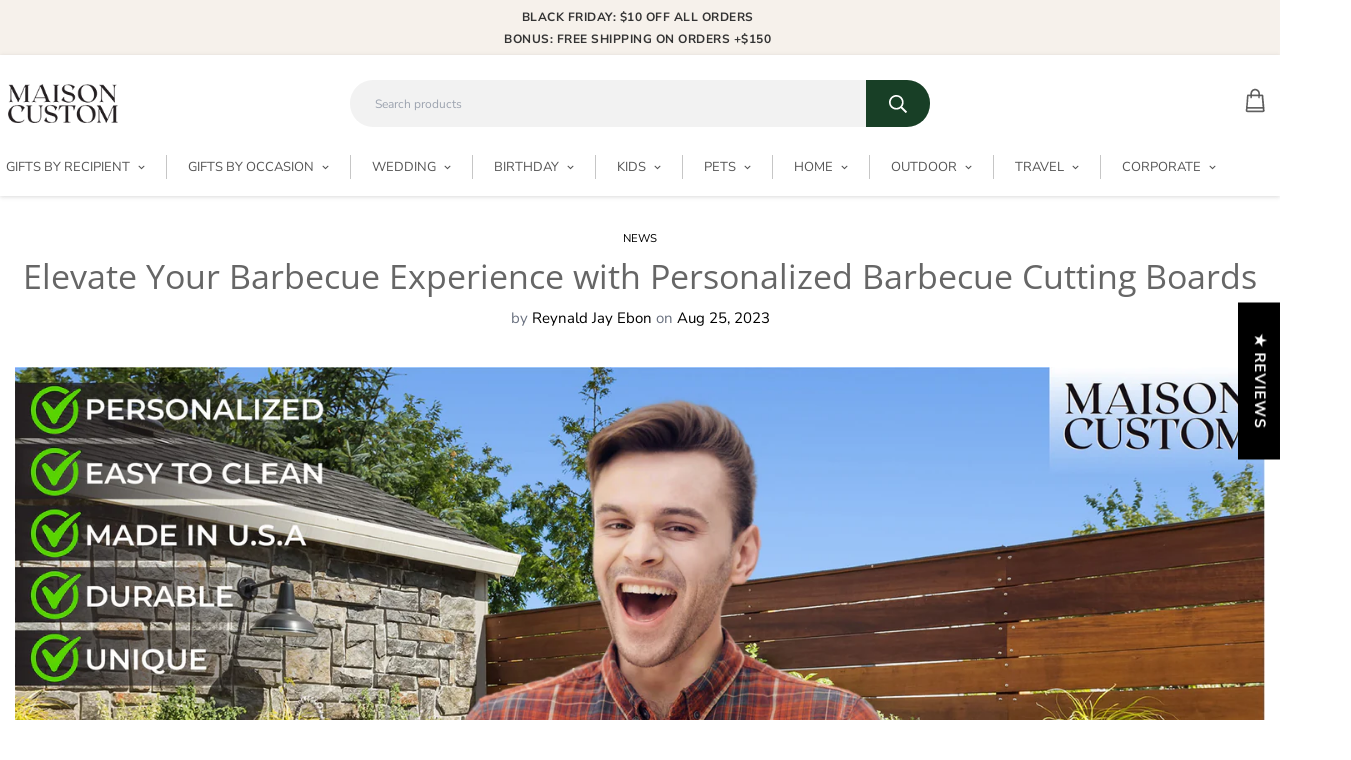

--- FILE ---
content_type: text/css
request_url: https://maisoncustom.com/cdn/shop/t/26/assets/custom.css?v=159897774995337459811765361389
body_size: 8525
content:
.custom_review_slide{height:100%!important}.customreviewheight,.customreviewheight_block{height:100%}.sf-hero__title{margin-bottom:15px}.main-banner-top .sf-hero__content .sf-hero__title{font-size:65px;line-height:70px}.main-banner-top .sf-hero__content{background:#00000073;padding:30px}.sf__pcard-content .f-price--on-sale .f-price__sale{font-size:15px}@media only screen and (min-width: 768px) and (max-width: 1024px){.main-banner-top .sf-hero__content .sf-hero__title{font-size:50px;line-height:55px}.main-banner-top .sf-hero__content{width:60%!important}}@media (max-width: 767px){.main-banner-top .sf-hero__content .sf-hero__title{font-size:35px;line-height:40px}.main-banner-top .sf-hero__content{background:#0000;padding:10px}}@media only screen and (min-width: 640px) and (max-width: 850px){.announcement-bar__content{max-height:60px!important;margin-right:0!important}}.sf-testimonials__container h3 p{color:var(--color-body-text)}.sf__pcard .sf__pcard-vendor{font-size:10px!important;letter-spacing:1px;font-weight:600}.sf-slider__controls button{border-color:#aeaeae!important;width:35px!important;height:50px!important;background:var(--color-btn-bg);color:var(--color-btn-text)}.sf-slider__controls--absolute button{left:-25px!important}.sf-slider__controls--absolute button.sf-slider__controls-next{right:-25px!important}.featuredpromotion .sf-column .sf-icon-box{border-right:0px solid #d7d7d7}.featuredpromotion .sf-column:last-child .sf-icon-box{border-right:0px solid #d7d7d7}@media (min-width: 1025px){.sf__pcard-style-2:hover .background-color-expand:before{opacity:0!important}}.sf__pcard-name{letter-spacing:0rem;font-family:var(--font-stack-body)}.sf__pcard-price .f-price__sale{font-size:12px}.sf__footer-form-newsletter input::placeholder{color:#fff}.productcard_style{padding:10px;height:100%;border:1px solid rgba(128,128,128,.16);box-shadow:0 1px 4px #8080801a;transition:all .2s ease;-webkit-transition:all .2s ease}.productcard_style .sf-pcard__reviews .jdgm-star.jdgm--on:before{font-size:12px}.productcard_style .sf-pcard__reviews .jdgm-prev-badge__text{font-size:13px;margin-left:4px}.productcard_style:hover{box-shadow:0 2px 8px #80808033;transition:all .2s ease;-webkit-transition:all .2s ease}@media (max-width: 1024px){.sf-prod__block .sf__pcard-content{padding-left:5px;padding-bottom:15px;padding-right:5px}}@media (min-width: 1025px){.sf-prod__block .sf__pcard-content{padding-left:10px;padding-right:10px;padding-bottom:15px}}.f-price__regular{font-weight:600;color:var(--product-regular-price-color)}.sf-logo{padding:0}.sf-po__option-button{font-size:14px}.sf__custom-select .select-selected{font-weight:400;text-transform:uppercase;font-size:13px;letter-spacing:0px}.sf-header .sf-menu-item>a{font-weight:500;margin-top:1rem!important;margin-bottom:1.1rem!important;line-height:22px;font-size:13px;letter-spacing:0px;text-transform:uppercase;border-right:1px solid #c6c6c6;padding-top:1px!important;padding-bottom:1px!important;transition:all .3s ease;-webkit-transition:all .3s ease;font-family:var(--font-stack-body)}.sf-header .sf-menu-item>a:hover,.active-menu-item{transition:all .3s ease;-webkit-transition:all .3s ease;color:var(--color-text-link-hover)}.sf-header .sf-menu-item:last-child a{border-right:0px solid #c6c6c6}.newslettergroup .newsletter-button{padding:0 25px;border-top-right-radius:50px;border-bottom-right-radius:50px;background:var(--color-btn-bg);color:var(--color-btn-text);transition:all .2s ease}.social-media-links_n svg{border:2px solid var(--color-info);padding:3px;margin:0 2px;color:var(--color-body-text);border-radius:0}.newslettergroup .newsletter-button:hover{color:#fff;background:#111;transition:all .2s ease}.sf-po__option-button:not(.main-product__blocks .sf-po__option-button){border-radius:25px;font-size:14px;height:28px;margin:5px;min-width:30px;padding:0 12px}.flex_area{display:flex;display:-webkit-flex;align-items:center;-webkit-align-items:center;justify-content:center;-webkit-justify-content:center}.abouttext_footer ul li{margin-bottom:20px;font-size:12px}.sf-footer .rte p,.sf-footer .rte span,.sf-footer .rte strong,.sf-footer .rte b,.sf-footer ul li a,.sf-footer ul li{font-size:var(--font-base-size)}.footer_social svg{padding:7px;width:29px;height:29px;border-radius:50px;background:var(--color-btn-bg);color:var(--color-btn-text);transition:all .5s ease;-webkit-transition:all .5s ease}.footer_social svg:hover{background:#111;color:var(--color-btn-text);transition:all .5s ease;-webkit-transition:all .5s ease}.newslettersectionx .newsletter__form-heading h3{font-family:var(--font-stack-header)}.sf__footer-bottom-inner{padding-top:.75rem!important;padding-bottom:.75rem!important}.sf__pcard-style-2 .sf__pcard-action .sf__btn-icon:last-child,.sf__pcard-style-2 .sf__pcard-action .sf__btn-icon:first-child{border-radius:0!important}@media (min-width: 768px){.tabs_with_image_section{padding:0 10%}}.tabs_with_image_section .collapsible__button span{padding:15px 0}.tabs_with_image_heading{font-size:30px}.tabs_with_image_section .collapsible__item:nth-of-type(1) .collapsible_bar{border-top:1px solid var(--color-border)!important}.x_content_box{padding:0 10%}@media (max-width: 767px){.x_content_box{padding:15% 5%}}.sf-header header{padding-top:12px;padding-bottom:0}.announcement-bar__content{font-size:12px;font-weight:600;letter-spacing:.5px;text-transform:none;line-height:22px}.sf-header .sf-menu-item>a:after{height:1px!important}.bg-color-menubar-background{border-bottom:0px solid #d2d2d2}.footer_upper_section{padding:2% 0;border-bottom:1px solid #3e3e3e}.logo_section{width:50%}.footer_upper_content{display:flex;display:-webkit-flex;justify-content:space-between;-webkit-justify-content:space-between}.smi_f{padding-left:5px;text-transform:uppercase;letter-spacing:2px;font-size:12px}.smi_footer{margin-right:25px}@media (max-width: 500px){.sf__newsletter-content{padding:0}}@media (max-width: 767px){.socialicon_area{margin-bottom:15px}.logo_section{width:100%;margin-bottom:15px;margin-top:15px}.footer_upper_content{display:block}.smi_f{display:none}.smi_footer svg{border:2px solid var(--color-info);padding:3px;margin:0 2px;color:var(--color-body-text);border-radius:0}.smi_footer{margin-right:15px;margin-left:8px}}@media screen and (max-width: 639px){.sf-footer .social-media-links svg{height:28px!important;width:28px!important}.custom_payment_icon ul li svg{width:40px!important}}.testimonial_five img{border-radius:50%}.xl\:px-26{padding-left:8rem;padding-right:8rem}@media only screen and (min-width: 768px) and (max-width: 999px){.xl\:px-26{padding-left:6rem;padding-right:6rem}}@media only screen and (min-width: 600px) and (max-width: 767px){.xl\:px-26{padding-left:18rem;padding-right:18rem}}@media only screen and (min-width: 500px) and (max-width: 599px){.xl\:px-26{padding-left:12rem;padding-right:12rem}}@media only screen and (min-width: 400px) and (max-width: 499px){.xl\:px-26{padding-left:10rem;padding-right:10rem}}@media screen and (max-width: 399px){.xl\:px-26{padding-left:6rem;padding-right:6rem}}.footer_newsletter_width{width:100%;margin:6% auto 3%}@media screen and (min-width: 768px){.newslettergroup_area{width:52%}}.template-index .prod__title h2{font-size:24px;letter-spacing:.5px;line-height:30px;padding-bottom:12px;text-transform:uppercase;color:#000;font-weight:700}.template-product .prod__title h1{font-size:22px;letter-spacing:1px;line-height:30px;padding-bottom:8px;font-weight:700;text-transform:uppercase}.bread-crumb__item,.sf__breabcrumb-page-title{font-size:13px!important}.bread-crumb__item{color:var(--color-btn-bg)}.p_accordion .p_accordion_h{font-size:15px;text-transform:uppercase;letter-spacing:.5px;color:#333}.itext_box{display:flex;justify-content:center;align-items:center;display:-webkit-flex;-webkit-justify-content:center;-webkit-align-items:center;flex-direction:column;-webkit-flex-direction:column;margin-left:0;margin-right:0}.itext{font-weight:600;letter-spacing:0px;font-size:12px;color:#343434;margin-top:3px;display:none}@media screen and (max-width: 767px){.itext{display:none}}@media only screen and (min-width: 768px) and (max-width: 1023px){.accounticon_mob,.helpicon{margin-left:5px}}.sf-po__option-button{background:#fff;color:#222}.main-product__block .f-price__regular{font-family:var(--font-stack-header)}.dib{display:inline-block;margin-bottom:15px}.main-product__block.main-product__block-collapsible_tab .collapsible__item[open=true] .collapsible__button{border-color:#fff!important}.main-product__block.main-product__block-collapsible_tab .collapsible__content-inner.prose p,.main-product__block.main-product__block-collapsible_tab .collapsible__content-inner.prose ul li,.main-product__block.main-product__block-collapsible_tab .collapsible__content-inner.prose ol li{font-size:14px;line-height:25px}.main-product__block.main-product__block-collapsible_tab .collapsible__content-inner.prose h1{font-size:30px;line-height:38px}.main-product__block.main-product__block-collapsible_tab .collapsible__content-inner.prose h2{font-size:25px;line-height:35px}.main-product__block.main-product__block-collapsible_tab .collapsible__content-inner.prose h3{font-size:21px;line-height:31px}.main-product__block.main-product__block-collapsible_tab .collapsible__content-inner.prose h4{font-size:18px;line-height:28px}.main-product__block.main-product__block-collapsible_tab .collapsible__content-inner.prose h5{font-size:16px;line-height:26px}.main-product__block.main-product__block-collapsible_tab .collapsible__content-inner.prose h6{font-size:14px;line-height:24px}.main-product__block.main-product__block-collapsible_tab .collapsible__content-inner.prose p,.main-product__block.main-product__block-collapsible_tab .collapsible__content-inner.prose ul{margin-bottom:15px}.extra_filed{margin-bottom:20px}.e_line_f label{margin-bottom:12px;display:block}.sf-header header{border-bottom:0px solid #e6e6e6;box-shadow:0 1px 4px #7f7f7f47}.border_x span{border-radius:25px;padding:10px 30px!important}.prelative{padding-left:0!important;padding-right:0!important}.prelative .border_x span{position:relative;z-index:2}.border_x{position:relative}.border_x:after{position:absolute;content:"";width:45%;left:0;top:50%;transform:translatey(-50%);border-top:1px solid #cccccc}.border_x:before{position:absolute;content:"";width:45%;right:0;top:50%;transform:translatey(-50%);border-top:1px solid #cccccc}@media (min-width: 768px){.tabs_with_image_section{padding:0 4% 0 0}}@media (max-width: 767px){.tabs_with_image_section{padding:5% 5% 20%}}.tabs_with_image_section .collapsible__button span{padding:12px 0}.tabs_with_image_heading{font-size:26px}.collapsible_bar{display:flex;display:-webkit-flex;justify-content:flex-start;align-items:center;-webkit-justify-content:flex-start;-webkit-align-items:center}.coltab_content{margin-top:5px}.featured_items{margin-bottom:15px}.collapsible__button{letter-spacing:0;font-size:16px}.product-custom-layout-1 .section__heading{font-size:26px!important;line-height:35px!important}.sf-testimonials__container{margin-top:50px}.prose :where(ul):not(:where([class~=not-prose] *)){padding-left:15px!important}.sf-footer form.sf__footer-form-newsletter.form__style-minimal .sf__newletter__form-input::placeholder{color:#999!important}.dx_hide{display:none!important}.border_around{border:1px solid var(--border-color-1)}.x_margin{margin:12px}@media (max-width: 767px){.x_margin{margin:12px 12px 12px 0}.sf-footer__right{display:block}.sf-footer .social-media-links a:first-child{padding-left:0}.sf-footer .social-media-links{margin-left:0!important}.sf-footer .footer_news_social .social-media-links{margin-left:8px!important}}.p_relative{position:relative;margin-bottom:5px}.show_menuitem{position:absolute;right:-8px;top:5px;border:none;cursor:pointer;width:28px;background:#f5f5f5;height:28px;display:flex;justify-content:center;align-items:center;border-radius:50px;color:#666;display:-webkit-flex;-webkit-justify-content:center;-webkit-align-items:center}.collectionmenu_items{max-height:0;overflow:hidden;transition:max-height .5s ease,margin-bottom .5s ease}.collectionmenu_items li{border-bottom:1px solid #e7e7e7}.widget-filter__list-link .sf-image{width:40px!important}@media screen and (min-width: 1024px){.column_width_one,.column_width_two{width:33%}}@media screen and (max-width: 767px){.text-m-center,.text-ms-center{text-align:center!important}.text-m-left,.text-ms-left{text-align:left!important}.text-m-right,.text-ms-right{text-align:right!important}}.icon-search .searchicon{stroke-width:2.5px;stroke:#ddca7c}.icon_cart{fill:#ddca7c}.icon-search{fill:transparent}.w-\[26px\]{width:26px}.w-\[25px\]{width:25px}.h-\[25px\]{height:25px}.w-\[28px\]{width:28px}.h-\[26px\]{height:26px}.h-\[27px\]{height:27px}.w-\[15px\]{width:15px}.h-\[15px\]{height:15px}.w-\[13px\]{width:13px}.h-\[13px\]{height:13px}.account_icon_path{stroke-width:15px;stroke:#000}.icon_account{margin-top:-1px;margin-bottom:-1px;stroke-width:0px}.header_wishlist{color:#000;margin-bottom:0}.header_cart_icon{margin-top:-3px;margin-bottom:3px;stroke:#fff;stroke-width:.2px}.helpicon{padding-right:0}.searchicon{margin-right:6px;margin-top:2px}.helpicon .itext{margin-top:3px}@media screen and (max-width: 1023px){.header_cart_icon{margin-top:-3px;width:22px;height:22px;margin-bottom:-1px}.header_help_icon{stroke-width:0!important;stroke:#fff!important;margin-top:-1.5px!important;margin-bottom:0!important;width:22px;height:22px}.header_wishlist{width:20px;height:20px;margin-bottom:-2px}.sf__search-mb-icon svg{color:#565656;margin-top:2px}.sf-cart-icon{padding-left:0;padding-right:0}.sf-cart-icon .itext_box{margin-right:0;margin-left:2px}.sf-wishlist-count{right:-3px;top:0}.sf-cart-count{right:0!important;top:0!important}.icon_account{margin-top:1px;margin-bottom:-3px;stroke:#222;stroke-width:.2px;width:22px;height:22px}.sf-menu-button{padding-left:0;padding-right:2px;margin-right:2px}.accounticon_mob{padding-left:2px;padding-right:0}.helpicon{padding-left:0;padding-right:0}.helpicon .itext_box{margin-left:2px}}@media screen and (max-width: 379px){.helpicon,.wishlisticon_mob{display:none}}.ml-10{margin-left:10px}.mr-10{margin-right:10px}@media only screen and (min-width: 1024px) and (max-width: 1100px){.sf-menu-item a{padding-left:.75rem;padding-right:.75rem}}.c_padding.sf-custom__block--text .sf-custom__block-inner{width:80%;margin:auto}.c_padding.sf-custom__block--text .sf-custom__block-inner h3{margin-bottom:0}@media screen and (max-width: 767px){.c_padding.sf-custom__block--text .sf-custom__block-inner{width:95%;margin:auto;padding-top:10%;padding-bottom:10%}}.sf-tab-header{opacity:.7;font-size:12px;letter-spacing:1px;background:var(--color-primary);border-radius:50px;padding:4px 22px 5px;margin-left:10px;margin-right:10px;min-width:100px;text-align:center;color:#fff;font-weight:500;letter-spacing:.5px}.sf-tab-header.active:after{width:0%!important}.sf-tab-header.active,.sf-tab-header:hover{color:#fff!important}.sf-footer .sf-footer__block ul li a{font-size:var(--font-base-size)}.sf-pqv .prod__title h1{line-height:30px!important}.h-\[41px\]{height:41px}.w-\[41px\]{width:41px}.h-\[42px\]{height:42px}.w-\[42px\]{width:42px}.h-\[38px\]{height:38px}.w-\[38px\]{width:38px}.footer_above_banner{margin:auto}.collection-card.collection-card--inside{border-radius:25px;overflow:hidden}.collection-card--inside .collection-card__info{background:#31313180}.collection-card--inside .collection-card__info h3 a,.collection-card--inside .collection-card__info p{color:#fff}.collection-card--inside .collection-card__info h3 a{color:#fff;text-transform:uppercase;font-weight:600;letter-spacing:1px}.testimonials-4 .sf-testimonials-description{font-size:14px;line-height:24px}@media screen and (min-width: 1024px){.sf__header-main-top .sf-search-form{margin-left:10px}}@media screen and (max-width: 767px){.collection-card--inside .collection-card__info{padding:5px 0!important}.collection-card--inside .collection-card__info{min-height:50px;display:flex;justify-content:center;align-items:center;display:-webkit-flex;-webkit-justify-content:center;-webkit-align-items:center}.collection-card--inside .collection-card__info h3 a{font-size:15px!important;line-height:24px!important}}@media screen and (max-width: 767px){.sf__ms--mb-grid:not(.sf__ms--slider) .collection-card{padding-bottom:0!important}}.template-page.page-faqs .sf__accordion-blocks ul{list-style-type:inherit!important;padding-left:12px;margin-top:10px}.template-page.page-faqs .sf__accordion-blocks ul li::marker{color:#555!important}.b_radius{border-radius:50px;font-size:12px;letter-spacing:.5px;padding:5px 0;width:150px!important}.border_radius_50 .sf-hero__bg{border-radius:20px}.border_radius_bottom_50 .sf-hero__bg{border-bottom-left-radius:20px;border-bottom-right-radius:20px}.header_help_icon{stroke-width:0px;margin-top:-3px;margin-bottom:2px}.cart-icon{padding-left:0;padding-right:0}#custom_blog .ecom-shopify__blog--post{position:relative}#custom_blog .ecom-shopify__blog--post .ecom-shopify__blog--post-published-at{background:#fff;position:absolute;top:-5px;padding:30px 20px;z-index:999;border-radius:12px;width:85px;height:85px;left:8%;color:#000;box-shadow:0 0 6px #d7d7d7;transition:all .5s ease;-webkit-transition:all .5s ease}#custom_blog .ecom-shopify__blog--post:hover .ecom-shopify__blog--post-published-at{background:var(--color-primary);position:absolute;color:#fff;box-shadow:0 0 12px #d7d7d7;transition:all .5s ease;-webkit-transition:all .5s ease}.footer_bottom_text{font-size:12px;letter-spacing:.5px;font-weight:300}.footer_bottom_text b{font-weight:600}.custom_payment_icon ul{margin-left:-2px}.custom_payment_icon ul li{margin:2px}.custom_payment_icon ul li svg{width:35px}.custom_payment_icon{margin-bottom:20px;display:inline-block;margin-top:15px}#scroll-to-top-button{bottom:10%!important}@media screen and (min-width: 1024px){.prod__option--button{width:95%}.template-index .maincontent_class{margin-top:25px}.maincontent_class{margin-top:15px}}@media screen and (max-width: 767px){.abouttext_footer{margin-top:15px}.custom_payment_icon{margin-top:12px}.custom_ig_section .sf-custom__block-inner h3{font-size:25px!important;line-height:35px!important}.bell_icon{display:none}}.custom_ig_section .sf-custom__block-inner h3 span.hashtag_ig{color:var(--color-primary)}.prod__option--button .variant-picker__option input:checked+label{background-color:var(--color-btn-bg)!important;border-color:var(--color-btn-bg)!important;color:#fff}.live-views-text,.prod__form-buttons a,.page-contact label{font-size:14px!important}.product-recommendations h2{font-weight:700}.template-product .form__label,.template-product .prod__option-label{font-size:15px!important}.scd-item__info,.scd__subtotal span{font-size:14px!important}.sf-block-aside .sf-aside-title{font-weight:700;border-bottom:1px solid #ddd;padding-bottom:10px}.sf__blog-card .sf__blog-cardContent .sf__blog-cardExcerpt{font-size:15px}input:not(.quantity-input__element,.form-control,.scd-item__qty_input,.newsletter__input-st,[type=submit]),textarea:not(.quantity-input__element,.form-control,.scd-item__qty_input,.newsletter__input-st,[type=submit]){font-size:14px}.sf__list-row li a{font-size:11px;font-weight:700!important;text-transform:uppercase;letter-spacing:1px}input:not(.quantity-input__element,.form-control,.scd-item__qty_input,.newsletter__input-st,[type=submit]),textarea:not(.quantity-input__element,.form-control,.scd-item__qty_input,.newsletter__input-st,[type=submit]){font-size:14px;border-color:var(--border-color-3)}.newsletter__form-input .notification.success{justify-content:center;-webkit-justify-content:center}.filter-label,.filter-products-count{font-size:13px;line-height:24px;color:#2c2c2c}.sf__filter-wrapper .sf__accordion-item .sf__accordion-button{text-transform:capitalize;font-size:var(--font-base-size);color:#555;font-weight:700;color:#343434}.sf__collection-container .sf__sidebar-content h3{font-weight:700;color:#222}.sf__filter-wrapper .sf__accordion-item:last-child{border-bottom:0px solid #ddd}.variant-picker__option label.product-option-item{border-radius:25px;padding-left:15px;padding-right:15px}.sf-po__option-button:hover{border-color:var(--color-btn-bg)}.nav-swiper-container .swiper-slide-thumb-active .sf-prod-media{border-radius:8px;border-color:#888}.main-product__block-title+div[class*="@app"] .jdgm-preview-badge{border-bottom:1px solid #d8d8d8;padding-bottom:15px}.template-product .main-product__block.main-product__block-price{margin-top:20px}.jdgm-write-rev-link{border-radius:50px!important}.main-product__block.main-product__block-visitors,.main-product__block.main-product__block-meta .prod__additional_infos li:first-child,.main-product__block.main-product__block-meta{margin-top:10px}.sf-product__section-tabs .sf-tab-header{opacity:1;font-weight:600;background:var(--color-btn-bg);color:var(--color-btn-text);border:1px solid var(--color-btn-bg);line-height:25px;margin:0;padding:18px 20px;border-radius:0;font-size:15px;min-width:140px;width:33.33%}.sf-product__section-tabs .sf-tab-header.active{border-bottom-color:#f6f6f6!important;background:#f6f6f6;border:1px solid var(--color-border);color:var(--color-btn-bg)!important}.sf-product__section-tabs .sf-tab-header:hover{opacity:1;border-bottom-color:var(--color-btn-bg-hover)!important;background:var(--color-btn-bg-hover);border:1px solid var(--color-btn-bg-hover);color:#fff!important}.sf-product__section-tabs .info_details_section{position:relative;z-index:8;margin-top:-1px}.sf-product__section-tabs .sf-tab-header{position:relative;z-index:9;text-transform:capitalize}.borderradius{border-radius:28px}@media screen and (max-width: 767px){.sf-product__section-tabs .sf-tab-header{width:100%}.sf-product__section-tabs .sf-tab-header:first-child{margin-left:5px}.sf-product__section-tabs .sf-tab-header{line-height:23px;padding:8px 20px;font-size:15px;min-width:100px}.sf-product__section-tabs .info_details_section .sf__accordion-item{margin-bottom:0}.sf-product__section-tabs .info_details_section{padding-left:0}.sf-product__section-tabs .info_details_section .sf__accordion-item:last-child{border-bottom:0px solid transparent}}.sf-custom__block--product_bundles .product-bundles{display:flex;display:-webkit-flex;justify-content:space-between;-webkit-justify-content:space-between}.sf-custom__block--product_bundles .product-bundles__list{display:flex;display:-webkit-flex;justify-content:space-between;-webkit-justify-content:space-between;align-items:flex-start;-webkit-align-items:flex-start}.sf-custom__block--product_bundles .product-bundles__list .product-bundles__item{flex-direction:column;justify-content:flex-start;align-items:flex-start;-webkit-flex-direction:column;-webkit-justify-content:flex-start;-webkit-align-items:flex-start;width:200px;margin:0 42px 30px 0}.sf-custom__block--product_bundles .product-bundles__list .product-bundles__item .product-bundles__item-image{width:100%;margin-bottom:20px}.sf-custom__block--product_bundles .product-bundles__list .product-bundles__item .bundle_image_with_icon{position:relative;width:100%}.sf-custom__block--product_bundles .product-bundles__list .product-bundles__item .bundle_image_with_icon:after{position:absolute;content:"";top:50%;transform:translateY(-50%) translate(100%);right:-11px;width:19px;height:19px;background-image:url("data:image/svg+xml,%3Csvg%20class%3D'bundle_plus_icon'%20id%3D'Layer_1'%20enable-background%3D'new%200%200%20512%20512'%20height%3D'20'%20viewBox%3D'0%200%20512%20512'%20width%3D'20'%20xmlns%3D'http%3A//www.w3.org/2000/svg'%3E%3Cpath%20d%3D'm256%20.001c-141.158%200-255.999%20114.841-255.999%20255.999s114.841%20255.999%20255.999%20255.999%20255.999-114.84%20255.999-255.999-114.841-255.999-255.999-255.999zm0%20479.998c-123.513%200-223.999-100.486-223.999-223.999s100.486-223.999%20223.999-223.999%20223.999%20100.485%20223.999%20223.999c0%20123.513-100.486%20223.999-223.999%20223.999zm142-223.999c0%208.837-7.164%2016-16%2016h-110v110c0%208.837-7.164%2016-16%2016s-16-7.163-16-16v-110h-110c-8.836%200-16-7.163-16-16s7.164-16%2016-16h110v-110c0-8.837%207.164-16%2016-16s16%207.163%2016%2016v110h110c8.836%200%2016%207.164%2016%2016z'%3E%3C/path%3E%3C/svg%3E");background-size:contain;background-repeat:no-repeat}.sf-custom__block--product_bundles .product-bundles__list .product-bundles__item .bundle_image_with_icon_last.bundle_image_with_icon:after{display:none}.sf-custom__block--product_bundles .product-bundles__list .product-bundles__item .product-bundles__item-image img{border-radius:10px;border:1px solid #dedede}.bundle_product_title{font-size:16px}.product-bundles__item .sf-currency--saved{color:var(--color-primary)!important;font-weight:600}.product-bundles__item-prices .sf-currency:not(.sf-currency.line-through){color:var(--color-primary);font-weight:600}.sf-custom__block--product_bundles .product-bundles__list .bundle_plus_icon{fill:#444}.sf-custom__block--product_bundles .product-bundles__list .bundleplusicon{display:table;height:100%;margin-right:20px}.sf-custom__block--product_bundles .product-bundles__list .bundleplusicon--1{display:none}.sf-custom__block--product_bundles .product-bundles__list .iconplus_bundle{display:table-cell;vertical-align:middle}#page-wrap .meter{box-sizing:content-box;height:10px;position:relative;margin:12px 0 10px;background:brown;border-radius:25px;padding:0}#page-wrap .meter>span{display:block;height:100%;border-radius:20px 8px 8px 20px;background-color:#2bc253;background-image:linear-gradient(center bottom,#2bc253 37%,#54f054 69%);box-shadow:inset 0 2px 9px #ffffff4d,inset 0 -2px 6px #0006;position:relative;overflow:hidden}#page-wrap .meter>span:after,#page-wrap .animate>span>span{content:"";position:absolute;top:0;left:0;bottom:0;right:0;background-image:linear-gradient(-45deg,rgba(255,255,255,.2) 25%,transparent 25%,transparent 50%,rgba(255,255,255,.2) 50%,rgba(255,255,255,.2) 75%,transparent 75%,transparent);z-index:1;background-size:50px 50px;animation:move 2s linear infinite;border-radius:20px 8px 8px 20px;overflow:hidden}#page-wrap .animate>span:after{display:none}@keyframes move{0%{background-position:0 0}to{background-position:50px 50px}}#page-wrap .orange>span{background-image:linear-gradient(#f1a165,#f36d0a)}#page-wrap .red>span{background-image:linear-gradient(#f0a3a3,#f42323)}#page-wrap .nostripes>span>span,#page-wrap .nostripes>span:after{background-image:none}.thresold_amount:not(.cartdrawer_p_bar .thresold_amount){text-align:center;font-weight:700;font-size:18px;margin-bottom:15px;color:#333}.final_congrats:not(.cartdrawer_p_bar .final_congrats){text-align:center;font-weight:700;font-size:18px;margin-bottom:15px;color:#333}.remain_amount:not(.cartdrawer_p_bar .remain_amount){background:var(--color-btn-bg);padding:3px 12px 5px;border-radius:25px;color:#fff;word-spacing:-2px;letter-spacing:.5px;text-transform:capitalize;font-size:17px}.cartdrawer_p_bar .thresold_amount,.cartdrawer_p_bar .final_congrats{text-align:center;font-weight:700;font-size:15px;margin-bottom:15px;color:#333}.cartdrawer_p_bar .remain_amount{background:var(--color-btn-bg);padding:3px 10px 5px;border-radius:25px;color:#fff;word-spacing:-2px;letter-spacing:0px;text-transform:capitalize;font-size:15px}@media screen and (min-width: 1024px){.template-cart .free-shipping-progress-bar-wrapper{width:50%;margin:auto}}@media only screen and (min-width: 768px) and (max-width: 1023px){.template-cart .free-shipping-progress-bar-wrapper{width:75%;margin:auto}}@media screen and (max-width: 767px){.template-cart .free-shipping-progress-bar-wrapper{width:95%;margin:auto}}.sf-footer h3{font-size:15px!important;letter-spacing:.18em;font-weight:700!important;text-transform:uppercase;margin-bottom:22px}.featured_collection_section{margin-left:auto!important;margin-right:auto!important;margin-top:35px!important}.template-collection .sf__options-swatch .sf__option-filter.sf__tooltip-item{background:transparent}.filter-label,.filter-products-count{line-height:24px;font-family:var(--font-stack-header);font-weight:500;letter-spacing:0px}.filter-products-count{display:none}.sf__filter-wrapper .sf__accordion-item .sf__accordion-button{text-transform:uppercase;font-weight:700;font-family:var(--font-stack-header);letter-spacing:1px}.sf__collection-container .sf__sidebar-content h3{font-weight:700;text-transform:uppercase;font-size:22px;margin-top:3px;letter-spacing:2px}.sf__filter-wrapper .sf-scroll_content{scrollbar-width:thin;-webkit-scrollbar-width:thin}.sf__filter-wrapper .sf__accordion-item:last-child{border-bottom:0px solid #ccc}.sf-facets-price .sf-facets-price__range-group{background:#ddd;height:3px}.sf-facets-price__inputs{font-size:14px;line-height:20px}.sf-facets-price__field .form-control{margin-bottom:0;margin-top:0;background:#fff}.sf-facets-price__field-currency{left:10px}.sf-facets-price__inputs{font-size:13px;line-height:20px}.template-collection .sf__filter-wrapper .sf__accordion-item{margin-bottom:20px;border-bottom:1px solid #dadada;padding-bottom:16px}.template-collection .sf__filter-wrapper .facet-checkbox>svg{color:#313131}.size_filter_class li label{background:#0003;padding:5px 12px!important;width:max-content;margin-right:6px;margin-bottom:6px}.size_filter_class li .facet-checkbox>svg{margin-right:.7rem}.size_filter_class li .facet-checkbox .icon-checkmark{left:15px;top:10px}.template-collection .size_filter_class li .facet-checkbox>svg{color:#fff}.template-collection .size_filter_class{display:flex;display:-webkit-flex;flex-wrap:wrap;-webkit-flex-wrap:wrap}#sf-filter-by-items .filtered-item a svg{width:10px;height:11px;margin-right:1px}.template-collection .sf__gridColumn-view button:hover svg{color:#292929!important;fill:#292929}.template-collection .sf-pagination>span:not(.deco).current,.sf-pagination>span:not(.deco):hover{background-color:#e5e5e5}@media screen and (min-width: 1024px){.template-collection .sf__gridColumn-view>button{height:32px;width:32px;background:transparent;border:1px solid #888686;border-radius:0}}@media screen and (max-width: 1279px){.template-collection .sf__toggle-filter .sf__sidebar-open{font-weight:700;letter-spacing:2px;text-transform:uppercase;font-size:13px}}@media screen and (max-width: 1023px){.sf__collection-container.sidebar__leftColumn .sf__sidebar .sf__sidebar-content,.sf__collection-container.sidebar__rightColumn .sf__sidebar .sf__sidebar-content{background-color:#fff}.template-collection .sf__toggle-filter .sf__sidebar-open,.template-collection .sf__toolbar-wrapper .sf__custom-select .select-selected{font-weight:700;letter-spacing:2px;text-transform:uppercase;font-size:13px}.sf__collection-container .sf__collection-toolbar .sf__toolbar-wrapper{margin-top:10px}.template-collection .sf__gridColumn-view>button{background:transparent;border:1px solid #d6d6d6;border-radius:0}}@media screen and (max-width: 767px){.sf__collection-toolbar{background-color:transparent}.sf__collection-container .sf__collection-toolbar .sf__toolbar-wrapper{background:transparent}.template-collection .sf__toolbar-wrapper .sf__sortmb-icon{font-weight:700;letter-spacing:2px;text-transform:uppercase;font-size:13px}.sf__sortmb-wrapper .sf__sortmb-list .sf__sortmb-label{color:#444}.sf__sortmb-wrapper .sf__sortmb-list ul li{font-size:15px;line-height:20px;padding:10px 16px}.sf__sortmb-wrapper .sf__hidden-sortmb svg{color:#555}}@media screen and (max-width: 399px){.template-collection .sf__toolbar-wrapper .sf__sortmb-icon{letter-spacing:0px;font-size:12px}.template-collection .sf__toggle-filter .sf__sidebar-open{font-weight:700;letter-spacing:0px;font-size:12px}}.collection_menu_filter .c_menu_heading{text-transform:uppercase;font-size:12px!important;font-weight:700;font-family:var(--font-stack-header);letter-spacing:1px;color:#343434}.collection_menu_filter{margin-bottom:20px;padding-bottom:20px;border-bottom:1px solid #dadada}.collection_menu_filter ul.sf__list-row li{margin-bottom:0;line-height:35px}.collection_menu_filter ul.sf__list-row li:last-child{border-bottom:0px solid transparent}.template-product .prod__accordion .collapsible__button{font-weight:700!important;font-size:13px;font-family:var(--font-stack-header);letter-spacing:1px;line-height:1.7;padding-bottom:15px;text-align:left}.template-product .prod__accordion .collapsible__button:after{top:-5px;margin-right:1px}.template-product .prod__accordion .collapsible__button span{text-transform:uppercase!important}.main-product__block.main-product__block-collapsible_tab{margin-top:15px}.sf__btn.sf__btn-primary,a.sf__btn.sf__btn-primary,button.sf__btn.sf__btn-primary,.sf__btn.sf__btn-secondary,a.sf__btn.sf__btn-secondary,button.sf__btn.sf__btn-secondary{font-family:var(--font-stack-header)}@media screen and (max-width: 767px){.sf-slider__controls{margin-left:-13px}}@media screen and (min-width: 768px){.page-about-us .container .prose{max-width:1050px;margin:auto}}.template-page #MainContent{padding-bottom:2rem!important}.page-request-a-quote #MainContent{padding-bottom:0rem!important}.template-collection .collection_description{padding:35px 40px 40px;background:#f7f7f7;border-radius:22px;margin-bottom:40px}.template-collection .collection_description p,.template-collection .collection_description span,.template-collection .collection_description ul li,.template-collection .collection_description a{color:#555}.template-collection .collection_description p,.template-collection .collection_description span,.template-collection .collection_description ul li,.template-collection .collection_description a{line-height:22px;font-size:15px}.template-collection .collection_description p:not(.template-collection .collection_description p:last-child),.template-collection .collection_description ul{margin-bottom:20px}.product-option-item[data-option-type=image].has-bg-img{width:38px;height:38px;border-radius:50px}.template-product .collapsible__content-inner{padding:0 0 16px!important}.homepage_collection_list .collection-card--standard{height:100%;background:#f5f5f5;box-shadow:0 1px 1px #cacaca}.homepage_collection_list .collection-card--standard .collection-card__info{padding:0 15px 15px}.homepage_collection_list .collection-card--standard .collection-card__info h3 a{font-size:15px;line-height:22px}@media screen and (max-width: 767px){.homepage_collection_list .collection-card--standard .collection-card__info h3 a{font-size:14px;line-height:22px}.homepage_collection_list .collection-card--standard .collection-card__info{padding:5px 5px 15px}}.homepage_collectionlist_second .collection-card--standard .collection-card__info h3 a{font-size:14px;line-height:22px}.colorheading{color:var(--color-primary)}x.colorheading{color:var(--color-primary)}.sf__pcard-style-3 .sf__pcard-action-top{right:1px!important;top:1px!important}.sf__pcard-style-3 .sf__pcard-action-top .sf-wishlist__button{background:var(--color-btn-bg)!important;color:var(--color-btn-text)!important}.sf__tooltip-item.sf__tooltip-style-1{height:30px;width:30px}.c_wishlist{color:#fff}@media screen and (min-width: 768px){.template-product .sf-prod__info-wrapper{width:88%;margin-left:auto}}.p_desc_b{border:none}.sf-product__section-tabs .info_details_section{padding:20px 25px 0;margin-bottom:0;background:#f6f6f6;border:1px solid var(--color-border)}.product_info_tabs_x{margin-top:20px;width:100%;display:inline-block;margin-bottom:40px}@media screen and (max-width: 767px){.sf-product__section-tabs .info_details_section{padding:0;margin-bottom:0;background:#fff;border:1px solid var(--color-border)}.product_info_tabs_x{margin-bottom:30px}}.template-product .sf-product__section.recently-viewed{margin-top:50px;background:#f7f7f7;padding:5% 0}@media (max-width: 767px){.product_info_tabs_x{margin-top:18px}.product_info_tabs_x .info_details_section .sf__accordion-content{padding-left:12px;padding-right:12px}.sf-product__section .sf__accordion-button{font-size:14px;padding:16px 12px;font-weight:700;letter-spacing:1px;text-transform:uppercase;font-family:var(--font-stack-header);background:var(--color-btn-bg);color:var(--color-btn-text)}.product_info_tabs_x .sf__accordion-item .sf__accordion-button:after{right:10px}.product_info_tabs_x .sf__accordion-item.open{background:#f6f6f6}.product_info_tabs_x .sf__accordion-item.open .sf__accordion-button{background:#f6f6f6;color:#494949}.product_info_tabs_x .sf__accordion-item .sf__accordion-button:after{background-image:var(--arrow-down-white-url)!important}.product_info_tabs_x .sf__accordion-item.open .sf__accordion-button:after{background-image:var(--arrow-down-url)!important}}.template-product .sf-product__section.recently-viewed h2.section__heading{font-size:22px!important;color:#666;text-transform:uppercase;font-weight:600;letter-spacing:2px}.template-product .sf-product__section.product-recommendations h2.section__heading{font-size:22px!important;color:#666;text-transform:uppercase;font-weight:600;letter-spacing:2px;margin-top:5%}.collection-card__inner{margin-bottom:10px}.recently-viewed .sf-column{height:100%}.abouttext_footer p{margin-bottom:7px;line-height:20px}.footer_news_social{margin-top:15px;display:inline-block}@media (min-width: 1024px){.extra_large_result{padding-left:30px;padding-right:30px}.sf-menu-item--mega .container{max-width:100%;width:100%}.sf-menu-item--mega .sf-menu-submenu__title{font-size:12px;line-height:20px;border-bottom:1px solid #e0e0e0;padding-bottom:6px;width:100%;font-weight:500!important;padding-left:5px;padding-right:5px}.sf-menu-item--mega .sf-sub-menu__link{color:var(--sf-sub-item-color);padding:5px!important;font-size:13px;line-height:20px}}.custommegamenu{display:flex;flex-direction:column;display:-webkit-flex;-webkit-flex-direction:column;position:relative;overflow:hidden}.megamenusubmenu_li{background:#fff}.megamenusubmenu_li:not(.sf-menu__dropdown .sf-menu-submenu__content ul li){width:25%;margin-bottom:0!important}.megamenusubmenu_li a:not(.sf-menu__dropdown .sf-menu-submenu__content ul li a){padding:10px!important}.megamenusubmenu_li.mactive{background:#f6f6f6}.megamenusubmenu_item_wrapper{position:absolute;opacity:0;visibility:hidden;left:25%;top:0;width:350px;display:grid;grid-template-columns:repeat(2,1fr);gap:10px;height:calc(var(--sf-dropdown-height, 0px)*1px)}.megamenusubmenu_li:hover .megamenusubmenu_item_wrapper,.megamenusubmenu_li.mactive .megamenusubmenu_item_wrapper{opacity:1;visibility:visible;right:0;width:100%;top:0;background:#f6f6f6;margin-top:0;padding-left:20px;padding-top:10px}.megamenusubmenu_item{display:flex;display:-webkit-flex;justify-content:flex-start;-webkit-justify-content:flex-start;align-items:flex-start;-webkit-align-items:flex-start;flex-direction:column;-webkit-flex-direction:column;flex-wrap:wrap;-webkit-flex-wrap:wrap;margin:0!important;height:calc(var(--sf-dropdown-height, 0px)*.8px)}.megamenusubmenu_li a.flexible_arrow{display:flex;justify-content:space-between;-webkit-justify-content:space-between;display:-webkit-flex}.megamenusubmenu_li a.flexible_arrow svg.menuarrow{margin-top:5px;width:10px;height:10px;margin-right:3px}.collection-header__breadcrumb .sf-breadcrumb{color:#999}.collection-header__title{font-size:25px;letter-spacing:0;margin-top:20px;color:#444!important}.collection-header__description .metafield-rich_text_field p{font-size:14px;line-height:25px;color:#555}.collection-header__description .metafield-rich_text_field p:last-child{display:inline}.collection-header__description .metafield-rich_text_field{display:inline}.cdesclink{color:var(--color-primary);margin-left:2px;transition:all .2s ease;-webkit-transition:all .2s ease}.cdesclink:hover{color:#333;transition:all .2s ease;-webkit-transition:all .2s ease}html{scroll-behavior:smooth}.main-product__block.main-product__block-addons{margin-top:50px}.template-collection .collapsible__button{font-size:15px!important}.collectiondescription .sf-custom__block-inner a{color:var(--color-btn-bg);font-size:14px}.stock_icon{color:green;font-weight:600;margin-right:3px;margin-left:2px;font-size:16px}.template-product .productpagebtn{background-color:var(--color-btn-secondary-border)!important;color:var(--color-btn-text)!important}.w-\[30px\]{width:30px}.h-\[30px\]{height:30px}.shippinginfo{margin-top:4px;margin-bottom:0;font-size:14px;margin-left:8px}.shipping_date_info ul{padding:0;list-style-type:none;display:flex;flex-direction:column;display:-webkit-flex;-webkit-flex-direction:column}.shipping_date_info{border-radius:6px}.shipping_date_info ul li{border-bottom:1px solid #ddd;margin-top:0;padding:12px 16px}.shipping_date_info ul li:last-child{border-bottom:0px solid #ddd}.stock_icon{color:green;font-weight:600;margin-right:3px}.tree_icon{color:green;font-weight:600;margin-right:6px}.flex_items_center{align-items:center;-webkit-align-items:center}.flex_items_start{align-items:flex-start;-webkit-align-items:flex-start}.d_flex{display:flex;display:-webkit-flex}.bottom-block__icon{display:inline-block;padding:0;line-height:12px;margin-top:0}.shipping_date_info .bottom-block__icon svg{background:#dbdbdb;color:#060606;padding:5px;border-radius:50px;width:30px;height:30px}.ml-3{margin-left:.75rem}.ml-2{margin-left:.5rem}.mt-2{margin-top:.5rem}.videocontainerproductpage video{height:100%!important}.videocontainerproductpage .sf-custom__grid{justify-content:center;-webkit-justify-content:center}@media (min-width: 1024px){.template-product #MainContent .container{width:88%!important}}.marginleft5{margin-left:12px}.leaficon,.careicon{width:18px;height:18px;margin-top:3px}.shippingion,.messageicon,.abouticon{width:20px;height:20px;margin-top:2px}.prod__option--dropdown .fullwidth{width:100%}.prod__option--dropdown .fullwidth select{height:3.5rem}.pplr-wrapper label.pplrlabel{font-size:15px!important}.questionicon{width:20px;height:20px;margin-top:2px}@media (min-width:768px){.customimage{width:60%;margin:auto}.copyrighttext_area{margin-right:15px}}.descriptiontextone .sf-custom__block-inner .prose{margin-top:-10px!important}.descriptiontextone .sf-custom__block-inner .prose h3,.descriptiontextone .sf-custom__block-inner .prose h2,.descriptiontextone .sf-custom__block-inner .prose h4,.descriptiontextone .sf-custom__block-inner .prose h5{margin-top:8px!important}.product-form__actions{clear:both}.pplr-preview-btn{background:transparent;border:1px solid var(--color-btn-bg);color:var(--color-btn-bg)}.sf-footer__left .sf__custom-select .select-selected{font-size:12px;letter-spacing:1.5px}.x_list_images{width:25%!important}@media (max-width: 767px){.sf-footer__left .sf__custom-select .select-selected{margin-top:15px}.x_list_images{width:30%!important}}@media (max-width: 1023px){.sf-menu-button_m{cursor:pointer}}@media (min-width: 1024px){.r_box_one:not(:last-child){border-right:1px solid #e4e4e4}.r_box_one:not(:first-child) .prose{padding-left:50px}}.template-cart .sf-breadcrumb{display:none}.template-cart .scd__wrapper{max-width:1100px;margin:auto}.template-cart .page-header{text-align:left;padding-left:0}.template-cart .page-header__title,.backtoshopppinglink{color:#111!important}.template-cart .cart_page_header{display:flex;display:-webkit-flex;justify-content:space-between;-webkit-justify-content:space-between;align-items:center;-webkit-align-items:center;width:100%;max-width:1100px;margin:30px auto auto}.template-cart .sf-cart__item-product-image img{border:1px solid #ececec;padding:1.5px}.template-cart .sf-cart__item-product-info{padding-left:2.5rem}.template-cart .sf-cart__item-product-image{width:115px}.template-cart .sf-cart__item-product-title{margin-bottom:8px;color:#222}.template-cart .cartpageprice{margin-top:8px;color:#555}.template-cart .sf-cart__item--variant-option{font-size:13px;line-height:22px;color:#555}.template-cart .sf-cart__item-product-details{width:70%}.template-cart .sf-cart__table-head .sf-cart__table-col{font-size:10px;color:#888;text-transform:uppercase;letter-spacing:2px}.template-cart .sf-cart__table-col.sf-cart__table-quantity{padding-left:0}.custom_justify{justify-content:space-between;-webkit-justify-content:space-between}.template-cart .scd__footer-actions:after{background-color:#fff}.template-cart .custom_justify .cartnotebox{margin-top:30px}.template-cart .customcheckoutbtn{margin-bottom:15px;padding:14px}.sf-cart__item,.sf-cart__table-head{border-bottom:1px solid #f2f2f2!important}.template-cart .scd-item__qty{border-color:#555;border-radius:0}.template-cart .custom_justify .cartnotebox .cart__note textarea{border-color:#555;border-radius:0;max-width:60%}.template-cart .scd-item__btn{font-size:18px;line-height:35px;color:#222}.template-cart .scd-item__qty_input{color:#222;font-size:16px;line-height:35px}.template-cart .custom_justify .cartnotebox .cart__note label{font-size:15px;width:55%;margin-bottom:15px;line-height:18px;color:#585858}.template-cart .scd-item__original_line_price{color:#222}.template-cart .sf-cart__summary-row{margin-bottom:10px}.template-cart .sf-cart__shipping.note{font-size:13px;text-align:right;color:#333}.template-cart .sf-cart__summary{width:430px}.template-cart .sf-cart__summary-row{justify-content:flex-end}.template-cart .sf-cart-subtotal__price{margin-left:40px;color:#222}.template-cart .sf-cart-subtotal__title{color:#222;font-size:16px}.template-cart .page-header{padding-bottom:1.5rem;padding-top:1.5rem}.cart-empty .emptycartheader{font-size:35px;color:#333}.cart_reviews{margin-top:20px}.removetnrt{width:25%;cursor:pointer;padding-left:15px}.customremovebtn{align-items:center;-webkit-align-items:center;width:20%}.customremovebtn .sf-cart__table-quantity{width:55%;margin-right:15px}.icon-removex{width:15px;height:15px;color:#000}.sf-cart__table-product{max-width:68%}.sf-cart__table-subtotal{width:12%}@media only screen and (min-width: 767px) and (max-width: 1023px){.customremovebtn{width:25%}.sf-cart__table-product{max-width:63%}.sf-cart__table-subtotal{width:12%}.template-cart .sf-cart__table-head .sf-cart__table-quantity{width:25%}}@media (max-width: 767px){.template-cart .sf-cart__item-product-details{width:100%;white-space:normal}.template-cart .sf-cart__item{align-items:flex-start;-webkit-align-items:flex-start}.template-cart .sf-cart__summary{margin:auto}.template-cart .sf-cart__summary-row{justify-content:center}.template-cart .sf-cart__shipping.note{text-align:center}.template-cart .sf-cart-subtotal__price{margin-left:30px}.customremovebtn{display:none}.customremovebtnmobile{align-items:center;-webkit-align-items:center}.template-cart .sf-cart__table-col.sf-cart__table-quantity{width:125px}.removetnrt{width:100px;padding-left:30px}.template-cart .sf-cart__table-product{max-width:77%}.template-cart .sf-cart__table-subtotal{width:20%}.custom_justify{display:block}.template-cart .custom_justify .cartnotebox .cart__note label{width:100%}.template-cart .custom_justify .cartnotebox .cart__note textarea{max-width:100%}}@media only screen and (min-width: 300px) and (max-width: 500px){.template-cart .sf-cart__summary{width:100%;margin:auto}.template-cart .sf-cart__item .scd-item__qty{width:100px}.removetnrt{width:35px;padding-left:8px}.template-cart .scd-item__btn,.template-cart .scd-item__qty_input{font-size:16px;line-height:25px}.template-cart .sf-cart__table-col.sf-cart__table-quantity{width:110px}.template-cart .sf-cart__item-product-info{padding-left:10px}.template-cart .sf-cart__item-product-image{width:85px}}.viewcart_cartdrawer{margin-bottom:20px;border-bottom-color:transparent;margin-top:22px;color:#222;letter-spacing:1px}.cartdrawershoppinglink{margin-bottom:25px;border-bottom-color:#cbcbcb;margin-top:14px;color:#222;letter-spacing:1px}.scd__wrapper .scd-item__info a{color:#0d0d0d}.scd__wrapper .scd-item__variant{color:#333}.cartdrawercheckoutbtn{text-transform:capitalize;font-weight:500;letter-spacing:1px}.scd__wrapper:not(.sf-cart) .scd__content{height:400px;min-height:300px}@media (min-width: 768px){.md\:w-\[350px\]{width:350px}}.dollar_icon{font-weight:600;color:#646464;margin-right:2px}.gift_icon{margin-right:6px;font-size:14px}.plane_icon{margin-right:6px;font-size:13px}.inlineflex{display:flex;display:-webkit-flex;justify-content:flex-start;-webkit-justify-content:flex-start;align-items:flex-start;-webkit-align-items:flex-start}.block_custom{margin-bottom:6px}.main-product__block.main-product__block-shipping{display:none}
/*# sourceMappingURL=/cdn/shop/t/26/assets/custom.css.map?v=159897774995337459811765361389 */


--- FILE ---
content_type: text/css
request_url: https://maisoncustom.com/cdn/shop/t/26/assets/blog-template.css?v=73672064556881401671733939153
body_size: 293
content:
.sf__blog-card .sf__blog-cardContent{padding-top:1.25rem}.sf__blog-card .sf__blog-cardContent .sf__blog-cardDate,.sf__blog-card .sf__blog-cardContent .sf__blog-cardTags{display:block;font-size:11px;font-weight:500;line-height:22px;margin-bottom:.25rem;text-transform:uppercase}.sf__blog-card .sf__blog-cardContent .sf__blog-cardTitle{font-size:1.125rem;font-weight:500;line-height:1.75rem;margin-bottom:.5rem}@media (min-width:640px){.sf__blog-card .sf__blog-cardContent .sf__blog-cardTitle{font-size:1.25rem;line-height:1.75rem}}.sf__blog-card .sf__blog-cardContent .sf__blog-cardTitle a{transition:all .3s ease}.sf__blog-card .sf__blog-cardContent .sf__blog-cardTitle:hover a{color:var(--color-text-link-hover)}.sf__blog-card .sf__blog-cardContent .sf__blog-cardExcerpt{color:var(--color-sub-text);margin-bottom:1rem}.sf__blog-card .sf__blog-cardContent .sf__blog-cardReadmore{font-weight:400}.sf__blog-card .sf__blog-cardContent .sf__blog-cardReadmore:after,.sf__blog-card .sf__blog-cardContent .sf__blog-cardReadmore:before{height:1px}.sf__blog-card .sf__blog-cardContent .sf__blog-cardReadmore:before{background-color:rgba(0,0,0,.25)}.sf__blog-card.sf__view-list{align-items:center;width:100%}@media (min-width:640px){.sf__blog-card.sf__view-list{column-gap:1.5rem;display:grid;grid-template-columns:repeat(2,minmax(0,1fr))}}@media (min-width:768px){.sf__blog-card.sf__view-list{column-gap:2rem;display:grid}}@media (min-width:1024px){.sf__blog-card.sf__view-list{column-gap:3rem}}@media(min-width:990px){.sf__blog-card.sf__view-list{grid-template-columns:1fr 1fr}}.sf__blog-card.sf__view-list .sf__blog-cardTitle{font-size:26px;line-height:37px;margin-bottom:10px}.sf__blog-card .sf__blog-cardImage{overflow:hidden}.sf__blog-card .sf__blog-cardImage img{transition:transform 1s cubic-bezier(0,1,.5,1)}.sf__blog-card:hover .sf__blog-cardImage img{transform:scale(1.1)}.sf__page-blog-single-post{padding-top:30px}.sf__page-blog-single-post .sf__page-header{margin-bottom:20px;margin-top:0}.sf-block-aside{margin-bottom:20px}.sf-block-aside .sf-aside-title{font-size:18px;font-weight:500;line-height:1.75rem;margin-bottom:.5rem}.sf-block-aside .sf-list-inline li,.sf-block-aside .sf-list-row li{line-height:34px}.sf-block-aside .sf__aside-instagram .sf__insta-item .sf__insta-caption{display:none}.sf-block-aside .sf__aside-instagram .sf__insta-item .sf__insta-content svg{height:20px;width:20px}.sf-aside-post{margin-top:1.25rem}.sf-aside-post .item{column-gap:.75rem;display:grid;grid-template-columns:70px auto;margin-bottom:1.25rem}.sf-aside-post .item .sf-tag{line-height:1;margin-bottom:.25rem;margin-left:-.5rem;margin-right:-.5rem}.sf-aside-post .item .sf-tag a{font-size:.75rem;letter-spacing:.025em;line-height:1rem;padding-left:.5rem;padding-right:.5rem;text-transform:uppercase}.sf-aside-post .item .sf-title{font-weight:500;margin-bottom:.25rem}.sf-aside-post .item .sf-title:hover{text-decoration-line:underline}.sf-aside-post .item .sf-description{margin-bottom:.25rem}.sf-aside-post .item .sf-description,.sf-aside-post .item .sf-info{color:var(--color-sub-text);font-size:.875rem;line-height:1.25rem}.sf-aside-post .item .sf-info span{--tw-text-opacity:1;color:rgb(0 0 0/var(--tw-text-opacity))}.sf-aside-comments{margin-top:1.25rem}.sf-aside-comments .item{column-gap:.75rem;display:grid;grid-template-columns:24px auto;margin-bottom:1.75rem}.sf-aside-comments .item .sf-info .sf-article-title{font-weight:500}.sf-aside-comments .item .sf-info .sf-article-title>span{font-style:italic;font-weight:400}ul.sf-list-row li{line-height:1.75rem}ul.sf-list-row li a{color:var(--color-sub-text);position:relative}ul.sf-list-row li a:after{background:#000;bottom:0;content:"";height:1px;left:0;position:absolute;transition:all .3s ease;width:0}ul.sf-list-row li a:hover{--tw-text-opacity:1;color:rgb(0 0 0/var(--tw-text-opacity))}ul.sf-list-row li a:hover:after{width:100%}ul.sf-list-inline{margin-left:-.5rem;margin-right:-.5rem}ul.sf-list-inline li{display:inline-block;line-height:1.75rem;padding-left:.5rem;padding-right:.5rem}ul.sf-list-inline li a{color:var(--color-sub-text);position:relative}ul.sf-list-inline li a:after{background:#000;bottom:0;content:"";height:1px;left:0;position:absolute;transition:all .3s ease;width:0}ul.sf-list-inline li a:hover{--tw-text-opacity:1;color:rgb(0 0 0/var(--tw-text-opacity))}ul.sf-list-inline li a:hover:after{width:100%}
/*# sourceMappingURL=blog-template.css.map */